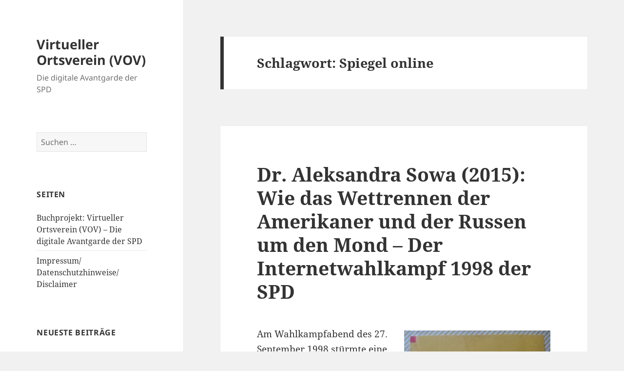

--- FILE ---
content_type: text/html; charset=UTF-8
request_url: https://virtueller-ortsverein.de/tag/spiegel-online/
body_size: 13804
content:
<!DOCTYPE html>
<html lang="de" class="no-js">
<head>
	<meta charset="UTF-8">
	<meta name="viewport" content="width=device-width">
	<link rel="profile" href="https://gmpg.org/xfn/11">
	<link rel="pingback" href="https://virtueller-ortsverein.de/xmlrpc.php">
	<script>(function(html){html.className = html.className.replace(/\bno-js\b/,'js')})(document.documentElement);</script>
<title>Spiegel online &#8211; Virtueller Ortsverein (VOV)</title>
<meta name='robots' content='max-image-preview:large' />
<link rel="alternate" type="application/rss+xml" title="Virtueller Ortsverein (VOV) &raquo; Feed" href="https://virtueller-ortsverein.de/feed/" />
<link rel="alternate" type="application/rss+xml" title="Virtueller Ortsverein (VOV) &raquo; Kommentar-Feed" href="https://virtueller-ortsverein.de/comments/feed/" />
<link rel="alternate" type="application/rss+xml" title="Virtueller Ortsverein (VOV) &raquo; Spiegel online Schlagwort-Feed" href="https://virtueller-ortsverein.de/tag/spiegel-online/feed/" />
<script>
window._wpemojiSettings = {"baseUrl":"https:\/\/s.w.org\/images\/core\/emoji\/14.0.0\/72x72\/","ext":".png","svgUrl":"https:\/\/s.w.org\/images\/core\/emoji\/14.0.0\/svg\/","svgExt":".svg","source":{"concatemoji":"https:\/\/virtueller-ortsverein.de\/wp-includes\/js\/wp-emoji-release.min.js?ver=6.4.7"}};
/*! This file is auto-generated */
!function(i,n){var o,s,e;function c(e){try{var t={supportTests:e,timestamp:(new Date).valueOf()};sessionStorage.setItem(o,JSON.stringify(t))}catch(e){}}function p(e,t,n){e.clearRect(0,0,e.canvas.width,e.canvas.height),e.fillText(t,0,0);var t=new Uint32Array(e.getImageData(0,0,e.canvas.width,e.canvas.height).data),r=(e.clearRect(0,0,e.canvas.width,e.canvas.height),e.fillText(n,0,0),new Uint32Array(e.getImageData(0,0,e.canvas.width,e.canvas.height).data));return t.every(function(e,t){return e===r[t]})}function u(e,t,n){switch(t){case"flag":return n(e,"\ud83c\udff3\ufe0f\u200d\u26a7\ufe0f","\ud83c\udff3\ufe0f\u200b\u26a7\ufe0f")?!1:!n(e,"\ud83c\uddfa\ud83c\uddf3","\ud83c\uddfa\u200b\ud83c\uddf3")&&!n(e,"\ud83c\udff4\udb40\udc67\udb40\udc62\udb40\udc65\udb40\udc6e\udb40\udc67\udb40\udc7f","\ud83c\udff4\u200b\udb40\udc67\u200b\udb40\udc62\u200b\udb40\udc65\u200b\udb40\udc6e\u200b\udb40\udc67\u200b\udb40\udc7f");case"emoji":return!n(e,"\ud83e\udef1\ud83c\udffb\u200d\ud83e\udef2\ud83c\udfff","\ud83e\udef1\ud83c\udffb\u200b\ud83e\udef2\ud83c\udfff")}return!1}function f(e,t,n){var r="undefined"!=typeof WorkerGlobalScope&&self instanceof WorkerGlobalScope?new OffscreenCanvas(300,150):i.createElement("canvas"),a=r.getContext("2d",{willReadFrequently:!0}),o=(a.textBaseline="top",a.font="600 32px Arial",{});return e.forEach(function(e){o[e]=t(a,e,n)}),o}function t(e){var t=i.createElement("script");t.src=e,t.defer=!0,i.head.appendChild(t)}"undefined"!=typeof Promise&&(o="wpEmojiSettingsSupports",s=["flag","emoji"],n.supports={everything:!0,everythingExceptFlag:!0},e=new Promise(function(e){i.addEventListener("DOMContentLoaded",e,{once:!0})}),new Promise(function(t){var n=function(){try{var e=JSON.parse(sessionStorage.getItem(o));if("object"==typeof e&&"number"==typeof e.timestamp&&(new Date).valueOf()<e.timestamp+604800&&"object"==typeof e.supportTests)return e.supportTests}catch(e){}return null}();if(!n){if("undefined"!=typeof Worker&&"undefined"!=typeof OffscreenCanvas&&"undefined"!=typeof URL&&URL.createObjectURL&&"undefined"!=typeof Blob)try{var e="postMessage("+f.toString()+"("+[JSON.stringify(s),u.toString(),p.toString()].join(",")+"));",r=new Blob([e],{type:"text/javascript"}),a=new Worker(URL.createObjectURL(r),{name:"wpTestEmojiSupports"});return void(a.onmessage=function(e){c(n=e.data),a.terminate(),t(n)})}catch(e){}c(n=f(s,u,p))}t(n)}).then(function(e){for(var t in e)n.supports[t]=e[t],n.supports.everything=n.supports.everything&&n.supports[t],"flag"!==t&&(n.supports.everythingExceptFlag=n.supports.everythingExceptFlag&&n.supports[t]);n.supports.everythingExceptFlag=n.supports.everythingExceptFlag&&!n.supports.flag,n.DOMReady=!1,n.readyCallback=function(){n.DOMReady=!0}}).then(function(){return e}).then(function(){var e;n.supports.everything||(n.readyCallback(),(e=n.source||{}).concatemoji?t(e.concatemoji):e.wpemoji&&e.twemoji&&(t(e.twemoji),t(e.wpemoji)))}))}((window,document),window._wpemojiSettings);
</script>
<style id='wp-emoji-styles-inline-css'>

	img.wp-smiley, img.emoji {
		display: inline !important;
		border: none !important;
		box-shadow: none !important;
		height: 1em !important;
		width: 1em !important;
		margin: 0 0.07em !important;
		vertical-align: -0.1em !important;
		background: none !important;
		padding: 0 !important;
	}
</style>
<link rel='stylesheet' id='wp-block-library-css' href='https://virtueller-ortsverein.de/wp-includes/css/dist/block-library/style.min.css?ver=6.4.7' media='all' />
<style id='wp-block-library-theme-inline-css'>
.wp-block-audio figcaption{color:#555;font-size:13px;text-align:center}.is-dark-theme .wp-block-audio figcaption{color:hsla(0,0%,100%,.65)}.wp-block-audio{margin:0 0 1em}.wp-block-code{border:1px solid #ccc;border-radius:4px;font-family:Menlo,Consolas,monaco,monospace;padding:.8em 1em}.wp-block-embed figcaption{color:#555;font-size:13px;text-align:center}.is-dark-theme .wp-block-embed figcaption{color:hsla(0,0%,100%,.65)}.wp-block-embed{margin:0 0 1em}.blocks-gallery-caption{color:#555;font-size:13px;text-align:center}.is-dark-theme .blocks-gallery-caption{color:hsla(0,0%,100%,.65)}.wp-block-image figcaption{color:#555;font-size:13px;text-align:center}.is-dark-theme .wp-block-image figcaption{color:hsla(0,0%,100%,.65)}.wp-block-image{margin:0 0 1em}.wp-block-pullquote{border-bottom:4px solid;border-top:4px solid;color:currentColor;margin-bottom:1.75em}.wp-block-pullquote cite,.wp-block-pullquote footer,.wp-block-pullquote__citation{color:currentColor;font-size:.8125em;font-style:normal;text-transform:uppercase}.wp-block-quote{border-left:.25em solid;margin:0 0 1.75em;padding-left:1em}.wp-block-quote cite,.wp-block-quote footer{color:currentColor;font-size:.8125em;font-style:normal;position:relative}.wp-block-quote.has-text-align-right{border-left:none;border-right:.25em solid;padding-left:0;padding-right:1em}.wp-block-quote.has-text-align-center{border:none;padding-left:0}.wp-block-quote.is-large,.wp-block-quote.is-style-large,.wp-block-quote.is-style-plain{border:none}.wp-block-search .wp-block-search__label{font-weight:700}.wp-block-search__button{border:1px solid #ccc;padding:.375em .625em}:where(.wp-block-group.has-background){padding:1.25em 2.375em}.wp-block-separator.has-css-opacity{opacity:.4}.wp-block-separator{border:none;border-bottom:2px solid;margin-left:auto;margin-right:auto}.wp-block-separator.has-alpha-channel-opacity{opacity:1}.wp-block-separator:not(.is-style-wide):not(.is-style-dots){width:100px}.wp-block-separator.has-background:not(.is-style-dots){border-bottom:none;height:1px}.wp-block-separator.has-background:not(.is-style-wide):not(.is-style-dots){height:2px}.wp-block-table{margin:0 0 1em}.wp-block-table td,.wp-block-table th{word-break:normal}.wp-block-table figcaption{color:#555;font-size:13px;text-align:center}.is-dark-theme .wp-block-table figcaption{color:hsla(0,0%,100%,.65)}.wp-block-video figcaption{color:#555;font-size:13px;text-align:center}.is-dark-theme .wp-block-video figcaption{color:hsla(0,0%,100%,.65)}.wp-block-video{margin:0 0 1em}.wp-block-template-part.has-background{margin-bottom:0;margin-top:0;padding:1.25em 2.375em}
</style>
<style id='classic-theme-styles-inline-css'>
/*! This file is auto-generated */
.wp-block-button__link{color:#fff;background-color:#32373c;border-radius:9999px;box-shadow:none;text-decoration:none;padding:calc(.667em + 2px) calc(1.333em + 2px);font-size:1.125em}.wp-block-file__button{background:#32373c;color:#fff;text-decoration:none}
</style>
<style id='global-styles-inline-css'>
body{--wp--preset--color--black: #000000;--wp--preset--color--cyan-bluish-gray: #abb8c3;--wp--preset--color--white: #fff;--wp--preset--color--pale-pink: #f78da7;--wp--preset--color--vivid-red: #cf2e2e;--wp--preset--color--luminous-vivid-orange: #ff6900;--wp--preset--color--luminous-vivid-amber: #fcb900;--wp--preset--color--light-green-cyan: #7bdcb5;--wp--preset--color--vivid-green-cyan: #00d084;--wp--preset--color--pale-cyan-blue: #8ed1fc;--wp--preset--color--vivid-cyan-blue: #0693e3;--wp--preset--color--vivid-purple: #9b51e0;--wp--preset--color--dark-gray: #111;--wp--preset--color--light-gray: #f1f1f1;--wp--preset--color--yellow: #f4ca16;--wp--preset--color--dark-brown: #352712;--wp--preset--color--medium-pink: #e53b51;--wp--preset--color--light-pink: #ffe5d1;--wp--preset--color--dark-purple: #2e2256;--wp--preset--color--purple: #674970;--wp--preset--color--blue-gray: #22313f;--wp--preset--color--bright-blue: #55c3dc;--wp--preset--color--light-blue: #e9f2f9;--wp--preset--gradient--vivid-cyan-blue-to-vivid-purple: linear-gradient(135deg,rgba(6,147,227,1) 0%,rgb(155,81,224) 100%);--wp--preset--gradient--light-green-cyan-to-vivid-green-cyan: linear-gradient(135deg,rgb(122,220,180) 0%,rgb(0,208,130) 100%);--wp--preset--gradient--luminous-vivid-amber-to-luminous-vivid-orange: linear-gradient(135deg,rgba(252,185,0,1) 0%,rgba(255,105,0,1) 100%);--wp--preset--gradient--luminous-vivid-orange-to-vivid-red: linear-gradient(135deg,rgba(255,105,0,1) 0%,rgb(207,46,46) 100%);--wp--preset--gradient--very-light-gray-to-cyan-bluish-gray: linear-gradient(135deg,rgb(238,238,238) 0%,rgb(169,184,195) 100%);--wp--preset--gradient--cool-to-warm-spectrum: linear-gradient(135deg,rgb(74,234,220) 0%,rgb(151,120,209) 20%,rgb(207,42,186) 40%,rgb(238,44,130) 60%,rgb(251,105,98) 80%,rgb(254,248,76) 100%);--wp--preset--gradient--blush-light-purple: linear-gradient(135deg,rgb(255,206,236) 0%,rgb(152,150,240) 100%);--wp--preset--gradient--blush-bordeaux: linear-gradient(135deg,rgb(254,205,165) 0%,rgb(254,45,45) 50%,rgb(107,0,62) 100%);--wp--preset--gradient--luminous-dusk: linear-gradient(135deg,rgb(255,203,112) 0%,rgb(199,81,192) 50%,rgb(65,88,208) 100%);--wp--preset--gradient--pale-ocean: linear-gradient(135deg,rgb(255,245,203) 0%,rgb(182,227,212) 50%,rgb(51,167,181) 100%);--wp--preset--gradient--electric-grass: linear-gradient(135deg,rgb(202,248,128) 0%,rgb(113,206,126) 100%);--wp--preset--gradient--midnight: linear-gradient(135deg,rgb(2,3,129) 0%,rgb(40,116,252) 100%);--wp--preset--gradient--dark-gray-gradient-gradient: linear-gradient(90deg, rgba(17,17,17,1) 0%, rgba(42,42,42,1) 100%);--wp--preset--gradient--light-gray-gradient: linear-gradient(90deg, rgba(241,241,241,1) 0%, rgba(215,215,215,1) 100%);--wp--preset--gradient--white-gradient: linear-gradient(90deg, rgba(255,255,255,1) 0%, rgba(230,230,230,1) 100%);--wp--preset--gradient--yellow-gradient: linear-gradient(90deg, rgba(244,202,22,1) 0%, rgba(205,168,10,1) 100%);--wp--preset--gradient--dark-brown-gradient: linear-gradient(90deg, rgba(53,39,18,1) 0%, rgba(91,67,31,1) 100%);--wp--preset--gradient--medium-pink-gradient: linear-gradient(90deg, rgba(229,59,81,1) 0%, rgba(209,28,51,1) 100%);--wp--preset--gradient--light-pink-gradient: linear-gradient(90deg, rgba(255,229,209,1) 0%, rgba(255,200,158,1) 100%);--wp--preset--gradient--dark-purple-gradient: linear-gradient(90deg, rgba(46,34,86,1) 0%, rgba(66,48,123,1) 100%);--wp--preset--gradient--purple-gradient: linear-gradient(90deg, rgba(103,73,112,1) 0%, rgba(131,93,143,1) 100%);--wp--preset--gradient--blue-gray-gradient: linear-gradient(90deg, rgba(34,49,63,1) 0%, rgba(52,75,96,1) 100%);--wp--preset--gradient--bright-blue-gradient: linear-gradient(90deg, rgba(85,195,220,1) 0%, rgba(43,180,211,1) 100%);--wp--preset--gradient--light-blue-gradient: linear-gradient(90deg, rgba(233,242,249,1) 0%, rgba(193,218,238,1) 100%);--wp--preset--font-size--small: 13px;--wp--preset--font-size--medium: 20px;--wp--preset--font-size--large: 36px;--wp--preset--font-size--x-large: 42px;--wp--preset--spacing--20: 0.44rem;--wp--preset--spacing--30: 0.67rem;--wp--preset--spacing--40: 1rem;--wp--preset--spacing--50: 1.5rem;--wp--preset--spacing--60: 2.25rem;--wp--preset--spacing--70: 3.38rem;--wp--preset--spacing--80: 5.06rem;--wp--preset--shadow--natural: 6px 6px 9px rgba(0, 0, 0, 0.2);--wp--preset--shadow--deep: 12px 12px 50px rgba(0, 0, 0, 0.4);--wp--preset--shadow--sharp: 6px 6px 0px rgba(0, 0, 0, 0.2);--wp--preset--shadow--outlined: 6px 6px 0px -3px rgba(255, 255, 255, 1), 6px 6px rgba(0, 0, 0, 1);--wp--preset--shadow--crisp: 6px 6px 0px rgba(0, 0, 0, 1);}:where(.is-layout-flex){gap: 0.5em;}:where(.is-layout-grid){gap: 0.5em;}body .is-layout-flow > .alignleft{float: left;margin-inline-start: 0;margin-inline-end: 2em;}body .is-layout-flow > .alignright{float: right;margin-inline-start: 2em;margin-inline-end: 0;}body .is-layout-flow > .aligncenter{margin-left: auto !important;margin-right: auto !important;}body .is-layout-constrained > .alignleft{float: left;margin-inline-start: 0;margin-inline-end: 2em;}body .is-layout-constrained > .alignright{float: right;margin-inline-start: 2em;margin-inline-end: 0;}body .is-layout-constrained > .aligncenter{margin-left: auto !important;margin-right: auto !important;}body .is-layout-constrained > :where(:not(.alignleft):not(.alignright):not(.alignfull)){max-width: var(--wp--style--global--content-size);margin-left: auto !important;margin-right: auto !important;}body .is-layout-constrained > .alignwide{max-width: var(--wp--style--global--wide-size);}body .is-layout-flex{display: flex;}body .is-layout-flex{flex-wrap: wrap;align-items: center;}body .is-layout-flex > *{margin: 0;}body .is-layout-grid{display: grid;}body .is-layout-grid > *{margin: 0;}:where(.wp-block-columns.is-layout-flex){gap: 2em;}:where(.wp-block-columns.is-layout-grid){gap: 2em;}:where(.wp-block-post-template.is-layout-flex){gap: 1.25em;}:where(.wp-block-post-template.is-layout-grid){gap: 1.25em;}.has-black-color{color: var(--wp--preset--color--black) !important;}.has-cyan-bluish-gray-color{color: var(--wp--preset--color--cyan-bluish-gray) !important;}.has-white-color{color: var(--wp--preset--color--white) !important;}.has-pale-pink-color{color: var(--wp--preset--color--pale-pink) !important;}.has-vivid-red-color{color: var(--wp--preset--color--vivid-red) !important;}.has-luminous-vivid-orange-color{color: var(--wp--preset--color--luminous-vivid-orange) !important;}.has-luminous-vivid-amber-color{color: var(--wp--preset--color--luminous-vivid-amber) !important;}.has-light-green-cyan-color{color: var(--wp--preset--color--light-green-cyan) !important;}.has-vivid-green-cyan-color{color: var(--wp--preset--color--vivid-green-cyan) !important;}.has-pale-cyan-blue-color{color: var(--wp--preset--color--pale-cyan-blue) !important;}.has-vivid-cyan-blue-color{color: var(--wp--preset--color--vivid-cyan-blue) !important;}.has-vivid-purple-color{color: var(--wp--preset--color--vivid-purple) !important;}.has-black-background-color{background-color: var(--wp--preset--color--black) !important;}.has-cyan-bluish-gray-background-color{background-color: var(--wp--preset--color--cyan-bluish-gray) !important;}.has-white-background-color{background-color: var(--wp--preset--color--white) !important;}.has-pale-pink-background-color{background-color: var(--wp--preset--color--pale-pink) !important;}.has-vivid-red-background-color{background-color: var(--wp--preset--color--vivid-red) !important;}.has-luminous-vivid-orange-background-color{background-color: var(--wp--preset--color--luminous-vivid-orange) !important;}.has-luminous-vivid-amber-background-color{background-color: var(--wp--preset--color--luminous-vivid-amber) !important;}.has-light-green-cyan-background-color{background-color: var(--wp--preset--color--light-green-cyan) !important;}.has-vivid-green-cyan-background-color{background-color: var(--wp--preset--color--vivid-green-cyan) !important;}.has-pale-cyan-blue-background-color{background-color: var(--wp--preset--color--pale-cyan-blue) !important;}.has-vivid-cyan-blue-background-color{background-color: var(--wp--preset--color--vivid-cyan-blue) !important;}.has-vivid-purple-background-color{background-color: var(--wp--preset--color--vivid-purple) !important;}.has-black-border-color{border-color: var(--wp--preset--color--black) !important;}.has-cyan-bluish-gray-border-color{border-color: var(--wp--preset--color--cyan-bluish-gray) !important;}.has-white-border-color{border-color: var(--wp--preset--color--white) !important;}.has-pale-pink-border-color{border-color: var(--wp--preset--color--pale-pink) !important;}.has-vivid-red-border-color{border-color: var(--wp--preset--color--vivid-red) !important;}.has-luminous-vivid-orange-border-color{border-color: var(--wp--preset--color--luminous-vivid-orange) !important;}.has-luminous-vivid-amber-border-color{border-color: var(--wp--preset--color--luminous-vivid-amber) !important;}.has-light-green-cyan-border-color{border-color: var(--wp--preset--color--light-green-cyan) !important;}.has-vivid-green-cyan-border-color{border-color: var(--wp--preset--color--vivid-green-cyan) !important;}.has-pale-cyan-blue-border-color{border-color: var(--wp--preset--color--pale-cyan-blue) !important;}.has-vivid-cyan-blue-border-color{border-color: var(--wp--preset--color--vivid-cyan-blue) !important;}.has-vivid-purple-border-color{border-color: var(--wp--preset--color--vivid-purple) !important;}.has-vivid-cyan-blue-to-vivid-purple-gradient-background{background: var(--wp--preset--gradient--vivid-cyan-blue-to-vivid-purple) !important;}.has-light-green-cyan-to-vivid-green-cyan-gradient-background{background: var(--wp--preset--gradient--light-green-cyan-to-vivid-green-cyan) !important;}.has-luminous-vivid-amber-to-luminous-vivid-orange-gradient-background{background: var(--wp--preset--gradient--luminous-vivid-amber-to-luminous-vivid-orange) !important;}.has-luminous-vivid-orange-to-vivid-red-gradient-background{background: var(--wp--preset--gradient--luminous-vivid-orange-to-vivid-red) !important;}.has-very-light-gray-to-cyan-bluish-gray-gradient-background{background: var(--wp--preset--gradient--very-light-gray-to-cyan-bluish-gray) !important;}.has-cool-to-warm-spectrum-gradient-background{background: var(--wp--preset--gradient--cool-to-warm-spectrum) !important;}.has-blush-light-purple-gradient-background{background: var(--wp--preset--gradient--blush-light-purple) !important;}.has-blush-bordeaux-gradient-background{background: var(--wp--preset--gradient--blush-bordeaux) !important;}.has-luminous-dusk-gradient-background{background: var(--wp--preset--gradient--luminous-dusk) !important;}.has-pale-ocean-gradient-background{background: var(--wp--preset--gradient--pale-ocean) !important;}.has-electric-grass-gradient-background{background: var(--wp--preset--gradient--electric-grass) !important;}.has-midnight-gradient-background{background: var(--wp--preset--gradient--midnight) !important;}.has-small-font-size{font-size: var(--wp--preset--font-size--small) !important;}.has-medium-font-size{font-size: var(--wp--preset--font-size--medium) !important;}.has-large-font-size{font-size: var(--wp--preset--font-size--large) !important;}.has-x-large-font-size{font-size: var(--wp--preset--font-size--x-large) !important;}
.wp-block-navigation a:where(:not(.wp-element-button)){color: inherit;}
:where(.wp-block-post-template.is-layout-flex){gap: 1.25em;}:where(.wp-block-post-template.is-layout-grid){gap: 1.25em;}
:where(.wp-block-columns.is-layout-flex){gap: 2em;}:where(.wp-block-columns.is-layout-grid){gap: 2em;}
.wp-block-pullquote{font-size: 1.5em;line-height: 1.6;}
</style>
<link rel='stylesheet' id='twentyfifteen-fonts-css' href='https://virtueller-ortsverein.de/wp-content/themes/twentyfifteen/assets/fonts/noto-sans-plus-noto-serif-plus-inconsolata.css?ver=20230328' media='all' />
<link rel='stylesheet' id='genericons-css' href='https://virtueller-ortsverein.de/wp-content/themes/twentyfifteen/genericons/genericons.css?ver=20201026' media='all' />
<link rel='stylesheet' id='twentyfifteen-style-css' href='https://virtueller-ortsverein.de/wp-content/themes/twentyfifteen/style.css?ver=20231107' media='all' />
<link rel='stylesheet' id='twentyfifteen-block-style-css' href='https://virtueller-ortsverein.de/wp-content/themes/twentyfifteen/css/blocks.css?ver=20230623' media='all' />
<script src="https://virtueller-ortsverein.de/wp-includes/js/jquery/jquery.min.js?ver=3.7.1" id="jquery-core-js"></script>
<script src="https://virtueller-ortsverein.de/wp-includes/js/jquery/jquery-migrate.min.js?ver=3.4.1" id="jquery-migrate-js"></script>
<script id="twentyfifteen-script-js-extra">
var screenReaderText = {"expand":"<span class=\"screen-reader-text\">Untermen\u00fc anzeigen<\/span>","collapse":"<span class=\"screen-reader-text\">Untermen\u00fc verbergen<\/span>"};
</script>
<script src="https://virtueller-ortsverein.de/wp-content/themes/twentyfifteen/js/functions.js?ver=20221101" id="twentyfifteen-script-js" defer data-wp-strategy="defer"></script>
<link rel="https://api.w.org/" href="https://virtueller-ortsverein.de/wp-json/" /><link rel="alternate" type="application/json" href="https://virtueller-ortsverein.de/wp-json/wp/v2/tags/112" /><link rel="EditURI" type="application/rsd+xml" title="RSD" href="https://virtueller-ortsverein.de/xmlrpc.php?rsd" />
<meta name="generator" content="WordPress 6.4.7" />
<style>.recentcomments a{display:inline !important;padding:0 !important;margin:0 !important;}</style></head>

<body class="archive tag tag-spiegel-online tag-112 wp-embed-responsive">
<div id="page" class="hfeed site">
	<a class="skip-link screen-reader-text" href="#content">
		Zum Inhalt springen	</a>

	<div id="sidebar" class="sidebar">
		<header id="masthead" class="site-header">
			<div class="site-branding">
										<p class="site-title"><a href="https://virtueller-ortsverein.de/" rel="home">Virtueller Ortsverein (VOV)</a></p>
												<p class="site-description">Die digitale Avantgarde der SPD</p>
										<button class="secondary-toggle">Menü und Widgets</button>
			</div><!-- .site-branding -->
		</header><!-- .site-header -->

			<div id="secondary" class="secondary">

		
		
					<div id="widget-area" class="widget-area" role="complementary">
				<aside id="search-2" class="widget widget_search"><form role="search" method="get" class="search-form" action="https://virtueller-ortsverein.de/">
				<label>
					<span class="screen-reader-text">Suche nach:</span>
					<input type="search" class="search-field" placeholder="Suchen …" value="" name="s" />
				</label>
				<input type="submit" class="search-submit screen-reader-text" value="Suchen" />
			</form></aside><aside id="pages-2" class="widget widget_pages"><h2 class="widget-title">Seiten</h2><nav aria-label="Seiten">
			<ul>
				<li class="page_item page-item-183"><a href="https://virtueller-ortsverein.de/netzpolitik-wir-waren-die-ersten-der-virtuelle-ortsverein-der-spd-vov/">Buchprojekt: Virtueller Ortsverein (VOV) &#8211; Die digitale Avantgarde der SPD</a></li>
<li class="page_item page-item-211"><a href="https://virtueller-ortsverein.de/impressum/">Impressum/ Datenschutzhinweise/ Disclaimer</a></li>
			</ul>

			</nav></aside>
		<aside id="recent-posts-2" class="widget widget_recent_entries">
		<h2 class="widget-title">Neueste Beiträge</h2><nav aria-label="Neueste Beiträge">
		<ul>
											<li>
					<a href="https://virtueller-ortsverein.de/wahlmaschine-des-virtuellen-ortsvereins/">Dr. Aleksandra Sowa (2015): „Wahlmaschine“ des Virtuellen Ortsvereins</a>
											<span class="post-date">3. August 2015</span>
									</li>
											<li>
					<a href="https://virtueller-ortsverein.de/dr-aleksandra-sowa-2015-der-erste-echte-netzerklaerer-der-nation/">Dr. Aleksandra Sowa (2015): Der erste (echte) Netzerklärer der Nation (oder wenigstens der SPD)</a>
											<span class="post-date">27. Juli 2015</span>
									</li>
											<li>
					<a href="https://virtueller-ortsverein.de/hartmut-hambach-2015-anekdoten-aus-dem-vov/">Hartmut Hambach (2015): Anekdoten aus dem VOV</a>
											<span class="post-date">25. Juli 2015</span>
									</li>
											<li>
					<a href="https://virtueller-ortsverein.de/gerda-petrich-mein-vov/">Gerda Petrich (2015): „Mein“ VOV</a>
											<span class="post-date">19. Juli 2015</span>
									</li>
											<li>
					<a href="https://virtueller-ortsverein.de/vom-vov-ueber-spd-net-sh-zu-den-websozis-unterschiede-und-gemeinsamkeiten/">Markus Hagge: Vom VOV über SPD-NET-SH zu den WebSozis &#8211; Unterschiede und Gemeinsamkeiten</a>
											<span class="post-date">15. Juni 2015</span>
									</li>
											<li>
					<a href="https://virtueller-ortsverein.de/dr-aleksandra-sowa-2015-wie-das-wettrennen-der-amerikaner-und-der-russen-um-den-mond-der-internetwahlkampf-1998-der-spd/">Dr. Aleksandra Sowa (2015): Wie das Wettrennen der Amerikaner und der Russen um den Mond &#8211; Der Internetwahlkampf 1998 der SPD</a>
											<span class="post-date">31. Mai 2015</span>
									</li>
											<li>
					<a href="https://virtueller-ortsverein.de/joerg-tauss-2015-ihr-werdet-nie-virtuell-plakate-kleben-koennen-die-geschichte-des-vov-und-der-netzpolitik/">Jörg Tauss (2015): &#8222;Ihr werdet nie virtuell Plakate kleben können!&#8220;  &#8211; Die Geschichte des VOV und der Netzpolitik</a>
											<span class="post-date">31. Mai 2015</span>
									</li>
											<li>
					<a href="https://virtueller-ortsverein.de/das-internet-fuer-die-politische-arbeit-der-spd-erforschen/">Petra Tursky-Hartmann (2015): „… das Internet für die politische Arbeit der SPD erforschen“</a>
											<span class="post-date">27. April 2015</span>
									</li>
											<li>
					<a href="https://virtueller-ortsverein.de/jan-moenikes-2015-ueberblick-ueber-die-netzpolitik-der-spd-in-den-jahren-1995-bis-2010/">Jan Mönikes (2015): Überblick über die Netzpolitik der SPD in den Jahren 1995 bis 2010</a>
											<span class="post-date">27. April 2015</span>
									</li>
											<li>
					<a href="https://virtueller-ortsverein.de/dr-aleksandra-sowa-2015-auch-frueher-gab-es-schon-digitales-leben-impressionen-vom-barcamp-digitalleben-in-berlin/">Dr. Aleksandra Sowa (2015):  „Auch früher gab es schon digitales Leben!“ – Impressionen vom Barcamp #DigitalLeben in Berlin</a>
											<span class="post-date">26. April 2015</span>
									</li>
											<li>
					<a href="https://virtueller-ortsverein.de/arne-brand-2015-das-virtuelle-sichtbar-machen-oeffentlichkeitsarbeit-des-virtuellen-ortsvereins-der-spd-vov/">Arne Brand (2015): Das Virtuelle sichtbar machen &#8211; Öffentlichkeitsarbeit des Virtuellen Ortsvereins der SPD (VOV)</a>
											<span class="post-date">23. April 2015</span>
									</li>
											<li>
					<a href="https://virtueller-ortsverein.de/boris-pi-piwinger-2015-de-org-politik-spd-politik-im-usenet-und-die-realpolitik/">Dr. Boris `pi´Piwinger (2015): &#8222;de.org.politik.spd&#8220; &#8211; Politik im Usenet und die Realpolitik</a>
											<span class="post-date">21. April 2015</span>
									</li>
											<li>
					<a href="https://virtueller-ortsverein.de/joerg-tauss-1995-gruendungsaufruf-zum-1-virtuellen-ortsverein/">Jörg Tauss (1995): Gründungsaufruf zum 1. virtuellen Ortsverein</a>
											<span class="post-date">20. April 2015</span>
									</li>
											<li>
					<a href="https://virtueller-ortsverein.de/joerg-tauss-2015-von-internet-und-dackeln/">Jörg Tauss (2015): Von Internet und Dackeln</a>
											<span class="post-date">5. April 2015</span>
									</li>
											<li>
					<a href="https://virtueller-ortsverein.de/faq-frequently-asked-questions-zum-virtuellen-ortsverein-der-spd-vov/">Dr. Boris `pi´Piwinger (1997): Frequently Asked Questions zum Virtuellen Ortsverein der SPD (VOV)</a>
											<span class="post-date">4. April 2015</span>
									</li>
											<li>
					<a href="https://virtueller-ortsverein.de/axel-schudak-2015-zwei-anekdoten-aus-der-aktiven-arbeit-im-vov/">Axel Schudak (2015): Zwei Anekdoten aus der aktiven Arbeit im VOV</a>
											<span class="post-date">31. März 2015</span>
									</li>
											<li>
					<a href="https://virtueller-ortsverein.de/axel-schudak-2015-online-wahlen-im-vov/">Axel Schudak (2015): Online-Wahlen im VOV</a>
											<span class="post-date">31. März 2015</span>
									</li>
											<li>
					<a href="https://virtueller-ortsverein.de/maritta-strasser-2012-frisch-gewagt-ist-fast-gewonnen-abenteuer-virtueller-ortsverein-2/">Maritta Strasser (2012): Frisch gewagt ist fast gewonnen: Abenteuer virtueller Ortsverein</a>
											<span class="post-date">29. März 2015</span>
									</li>
											<li>
					<a href="https://virtueller-ortsverein.de/linkliste-virtueller-ortsverein/">Links: Virtueller Ortsverein (VOV)</a>
											<span class="post-date">29. März 2015</span>
									</li>
											<li>
					<a href="https://virtueller-ortsverein.de/vorwaerts-interview-2011-ausgebremst-der-virtuelle-ortsverein-der-spd-vov/">vorwärts Interview (2011): Ausgebremst: Der „Virtuelle Ortsverein der SPD – VOV“</a>
											<span class="post-date">29. März 2015</span>
									</li>
					</ul>

		</nav></aside><aside id="recent-comments-2" class="widget widget_recent_comments"><h2 class="widget-title">Neueste Kommentare</h2><nav aria-label="Neueste Kommentare"><ul id="recentcomments"><li class="recentcomments"><span class="comment-author-link"><a href="http://virtueller-ortsverein.de/wahlmaschine-des-virtuellen-ortsvereins/" class="url" rel="ugc">Dr. Aleksandra Sowa (2015): „Wahlmaschine“ des Virtuellen Ortsvereins | Virtueller Ortsverein (VOV)</a></span> bei <a href="https://virtueller-ortsverein.de/axel-schudak-2015-online-wahlen-im-vov/#comment-28">Axel Schudak (2015): Online-Wahlen im VOV</a></li><li class="recentcomments"><span class="comment-author-link"><a href="http://virtueller-ortsverein.de/wahlmaschine-des-virtuellen-ortsvereins/" class="url" rel="ugc">Dr. Aleksandra Sowa (2015): „Wahlmaschine“ des Virtuellen Ortsvereins | Virtueller Ortsverein (VOV)</a></span> bei <a href="https://virtueller-ortsverein.de/das-internet-fuer-die-politische-arbeit-der-spd-erforschen/#comment-27">Petra Tursky-Hartmann (2015): „… das Internet für die politische Arbeit der SPD erforschen“</a></li><li class="recentcomments"><span class="comment-author-link"><a href="http://virtueller-ortsverein.de/dr-aleksandra-sowa-2015-wahlmaschine-des-virtuellen-ortsvereins/" class="url" rel="ugc">Dr. Aleksandra Sowa (2015): „Wahlmaschine“ des Virtuellen Ortsvereins | Virtueller Ortsverein (VOV)</a></span> bei <a href="https://virtueller-ortsverein.de/joerg-tauss-2015-ihr-werdet-nie-virtuell-plakate-kleben-koennen-die-geschichte-des-vov-und-der-netzpolitik/#comment-26">Jörg Tauss (2015): &#8222;Ihr werdet nie virtuell Plakate kleben können!&#8220;  &#8211; Die Geschichte des VOV und der Netzpolitik</a></li><li class="recentcomments"><span class="comment-author-link"><a href="http://www.facebook.com/profile.php?id=100003469729696" class="url" rel="ugc external nofollow">Hamzza</a></span> bei <a href="https://virtueller-ortsverein.de/maritta-strasser-2012-frisch-gewagt-ist-fast-gewonnen-abenteuer-virtueller-ortsverein-2/#comment-14">Maritta Strasser (2012): Frisch gewagt ist fast gewonnen: Abenteuer virtueller Ortsverein</a></li><li class="recentcomments"><span class="comment-author-link">Jens Hoffmann</span> bei <a href="https://virtueller-ortsverein.de/axel-schudak-2015-zwei-anekdoten-aus-der-aktiven-arbeit-im-vov/#comment-2">Axel Schudak (2015): Zwei Anekdoten aus der aktiven Arbeit im VOV</a></li></ul></nav></aside><aside id="archives-2" class="widget widget_archive"><h2 class="widget-title">Archiv</h2><nav aria-label="Archiv">
			<ul>
					<li><a href='https://virtueller-ortsverein.de/2025/09/'>September 2025</a></li>
	<li><a href='https://virtueller-ortsverein.de/2025/08/'>August 2025</a></li>
	<li><a href='https://virtueller-ortsverein.de/2024/07/'>Juli 2024</a></li>
	<li><a href='https://virtueller-ortsverein.de/2024/03/'>März 2024</a></li>
	<li><a href='https://virtueller-ortsverein.de/2015/08/'>August 2015</a></li>
	<li><a href='https://virtueller-ortsverein.de/2015/07/'>Juli 2015</a></li>
	<li><a href='https://virtueller-ortsverein.de/2015/06/'>Juni 2015</a></li>
	<li><a href='https://virtueller-ortsverein.de/2015/05/'>Mai 2015</a></li>
	<li><a href='https://virtueller-ortsverein.de/2015/04/'>April 2015</a></li>
	<li><a href='https://virtueller-ortsverein.de/2015/03/'>März 2015</a></li>
			</ul>

			</nav></aside><aside id="meta-2" class="widget widget_meta"><h2 class="widget-title">Impressum</h2><nav aria-label="Impressum">
		<ul>
						<li><a href="https://virtueller-ortsverein.de/wp-login.php">Anmelden</a></li>
			<li><a href="https://virtueller-ortsverein.de/feed/">Feed der Einträge</a></li>
			<li><a href="https://virtueller-ortsverein.de/comments/feed/">Kommentar-Feed</a></li>

			<li><a href="https://de.wordpress.org/">WordPress.org</a></li>
		</ul>

		</nav></aside>			</div><!-- .widget-area -->
		
	</div><!-- .secondary -->

	</div><!-- .sidebar -->

	<div id="content" class="site-content">

	<section id="primary" class="content-area">
		<main id="main" class="site-main">

		
			<header class="page-header">
				<h1 class="page-title">Schlagwort: <span>Spiegel online</span></h1>			</header><!-- .page-header -->

			
<article id="post-339" class="post-339 post type-post status-publish format-standard hentry category-allgemein tag-aleksandra-sowa tag-bonn tag-gerhard-schroeder tag-helmut-kohl tag-internet tag-internetredaktion tag-kampa tag-spiegel-online tag-virtueller-ortsverein tag-wahlkampf">
	
	<header class="entry-header">
		<h2 class="entry-title"><a href="https://virtueller-ortsverein.de/dr-aleksandra-sowa-2015-wie-das-wettrennen-der-amerikaner-und-der-russen-um-den-mond-der-internetwahlkampf-1998-der-spd/" rel="bookmark">Dr. Aleksandra Sowa (2015): Wie das Wettrennen der Amerikaner und der Russen um den Mond &#8211; Der Internetwahlkampf 1998 der SPD</a></h2>	</header><!-- .entry-header -->

	<div class="entry-content">
		<figure id="attachment_346" aria-describedby="caption-attachment-346" style="width: 300px" class="wp-caption alignright"><a href="http://virtueller-ortsverein.de/wp-content/uploads/2015/05/DSC_0609.jpg"><img fetchpriority="high" decoding="async" class="wp-image-346 size-medium" src="http://virtueller-ortsverein.de/wp-content/uploads/2015/05/DSC_0609-300x188.jpg" alt="DSC_0609" width="300" height="188" srcset="https://virtueller-ortsverein.de/wp-content/uploads/2015/05/DSC_0609-300x188.jpg 300w, https://virtueller-ortsverein.de/wp-content/uploads/2015/05/DSC_0609.jpg 480w" sizes="(max-width: 300px) 100vw, 300px" /></a><figcaption id="caption-attachment-346" class="wp-caption-text">Zugangsberechtigung Internet-Redaktion SPD-Parteivorstand @ Aleksandra Sowa</figcaption></figure>
<p>Am Wahlkampfabend des 27. September 1998 stürmte eine junge Journalistin von <em>Spiegel Online</em> die Internetredaktion der Kampa in Bonn. Das Netz sei zusammengebrochen, sie bekäme keine Verbindung zum Redaktionsserver und könne ihre Liveberichte nicht abliefern. Zusagen, bei dem Wahlkampfabend dabei zu sein, bekäme sie nur von FDP und SPD. Doch die Internetredaktion in der Kampa sei die einzige, wo noch was läuft, hätte sie gehört.</p>
<p>Sie hatte recht. Die Chefin der Internetredaktion der SPD wies der Journalistin einen freien Platz zu, wo sie ihre Berichte aus dieser Nacht tippen konnte.</p>
<figure id="attachment_358" aria-describedby="caption-attachment-358" style="width: 300px" class="wp-caption alignleft"><a href="http://virtueller-ortsverein.de/wp-content/uploads/2015/05/VOV_Aleksandra_Sowa_001.jpg"><img decoding="async" class="wp-image-358 size-medium" src="http://virtueller-ortsverein.de/wp-content/uploads/2015/05/VOV_Aleksandra_Sowa_001-300x197.jpg" alt="" width="300" height="197" srcset="https://virtueller-ortsverein.de/wp-content/uploads/2015/05/VOV_Aleksandra_Sowa_001-300x197.jpg 300w, https://virtueller-ortsverein.de/wp-content/uploads/2015/05/VOV_Aleksandra_Sowa_001-1024x671.jpg 1024w, https://virtueller-ortsverein.de/wp-content/uploads/2015/05/VOV_Aleksandra_Sowa_001.jpg 1025w" sizes="(max-width: 300px) 100vw, 300px" /></a><figcaption id="caption-attachment-358" class="wp-caption-text">Gerhard Schröder &#8211; Bundestagswahlkampf 1998 © Petra Tursky-Hartmann</figcaption></figure>
<p>Die Wahlkampfnacht 1998 war nicht nur die Siegesnacht von Gerhard Schröder. Dies war ebenfalls die Siegesnacht des SPD-Webservers über die IT anderer Bundestagswahlparteien. Die Sozialdemokraten waren die einzige Partei, deren Internetpräsenz an diesem Abend und in dieser Nacht ununterbrochen abrufbar war und nicht den – vermutlich weder beabsichtigten noch bösartigen – Denial-of-Service-Attacken der vom Wahlergebnis der Sozialdemokraten begeisterten Internetnutzer erlag.</p>
<p>„Der Wahlsieg ist ja schon toll“, schrieb ein begeisterter User in einer E-Mail noch am Wahlabend. „Dass Ihr das aber hinbekommen habt, als einzige im Lande einen funktionierenden Internet-Server (in Echtzeit) am Laufen zu halten, ist die totale Wuchtbrumme. Glückwunsch. Doppelt an diesem historischen Wahlabend.“<a href="#_ftn1" name="_ftnref1">[1]</a></p>
<figure id="attachment_365" aria-describedby="caption-attachment-365" style="width: 300px" class="wp-caption alignright"><a href="http://virtueller-ortsverein.de/wp-content/uploads/2015/05/Screenshot-www.spd_.de-1998-Bundestagswahlkampf.jpg"><img decoding="async" class="wp-image-365 size-medium" src="http://virtueller-ortsverein.de/wp-content/uploads/2015/05/Screenshot-www.spd_.de-1998-Bundestagswahlkampf-300x219.jpg" alt="" width="300" height="219" srcset="https://virtueller-ortsverein.de/wp-content/uploads/2015/05/Screenshot-www.spd_.de-1998-Bundestagswahlkampf-300x219.jpg 300w, https://virtueller-ortsverein.de/wp-content/uploads/2015/05/Screenshot-www.spd_.de-1998-Bundestagswahlkampf.jpg 600w" sizes="(max-width: 300px) 100vw, 300px" /></a><figcaption id="caption-attachment-365" class="wp-caption-text">Screenshot www.spd.de 1998 Bundestagswahlkampf</figcaption></figure>
<p>Die Internetredaktion der SPD überließ in dieser Nacht nichts dem Zufall. Auch nicht, dass sie als einzige Partei online geblieben ist. Sie hat sich auf diesen Fall vorbereitet und aus den Wahlkampferfahrungen anderer Länder, die das Internet erstmalig intensiv im Wahlkampf eingesetzt hatten, gelernt. Die SPD schickte Beobachter in die USA, um in der Bill-Clinton-Wahlkampagne Erfahrungen zu sammeln. Doch die Pannen der nichtverfügbaren Server ereigneten sich zuerst in einer sehr nahen Nachbarschaft – während der Wahlen im Jahr 1997 in Polen. Sowohl die Abfrage der Wahlprognosen vor als auch der Wahlergebnisse nach den Wahlen brachte die Server von „Rzeczpospolita“ beinahe zum Absturz. Ich verfasste damals einen <a href="http://www.fes.de/election/wybory_97.html">kurzen Bericht</a> darüber für die Friedrich-Ebert-Stiftung und stellte ihn ins Netz<a href="#_ftn2" name="_ftnref2">[2]</a>. Als die Siegesnacht kam, war die SPD – nicht nur technisch gesehen – auf den „worst case“ vorbereitet.</p>
<figure id="attachment_44" aria-describedby="caption-attachment-44" style="width: 300px" class="wp-caption alignleft"><a href="http://virtueller-ortsverein.de/wp-content/uploads/2015/03/48_2001_03_07_Baracke_Wuerfel_Bonn-©-Petra-Tursky-Hartmann.jpg"><img loading="lazy" decoding="async" class="wp-image-44 size-medium" src="http://virtueller-ortsverein.de/wp-content/uploads/2015/03/48_2001_03_07_Baracke_Wuerfel_Bonn-©-Petra-Tursky-Hartmann-300x190.jpg" alt="" width="300" height="190" srcset="https://virtueller-ortsverein.de/wp-content/uploads/2015/03/48_2001_03_07_Baracke_Wuerfel_Bonn-©-Petra-Tursky-Hartmann-300x190.jpg 300w, https://virtueller-ortsverein.de/wp-content/uploads/2015/03/48_2001_03_07_Baracke_Wuerfel_Bonn-©-Petra-Tursky-Hartmann.jpg 633w" sizes="(max-width: 300px) 100vw, 300px" /></a><figcaption id="caption-attachment-44" class="wp-caption-text">Der Würfel auf dem Erich-Ollenhauer-Haus in Bonn ©-Petra-Tursky-Hartmann</figcaption></figure>
<p>Bis spät in die Nacht berichtete die Internetredaktion live aus der Wahlkampfzentrale und dem Erich-Ollenhauer-Haus in Bonn im Intranet und stellte Fotos, Reden und Kurzberichte auf die Internetseite der SPD.</p>
<p>„Wir wollten schneller sein als die CDU“, sagte Anna Siebenborn der <em>Spiegel</em>-Journalistin an diesem Wahlabend. „Das war wie der Kampf der Amerikaner und der Russen um den Mond.“ („Kohl ist weg!“, Nataly Bleuel, 28.09.98; <em>Spiegel</em> <em>Online</em>)<a href="#_ftn3" name="_ftnref3">[3]</a></p>
<figure id="attachment_364" aria-describedby="caption-attachment-364" style="width: 300px" class="wp-caption alignright"><a href="http://virtueller-ortsverein.de/wp-content/uploads/2015/05/VOV_logo-1998.jpg"><img loading="lazy" decoding="async" class="wp-image-364 size-medium" src="http://virtueller-ortsverein.de/wp-content/uploads/2015/05/VOV_logo-1998-300x199.jpg" alt="" width="300" height="199" srcset="https://virtueller-ortsverein.de/wp-content/uploads/2015/05/VOV_logo-1998-300x199.jpg 300w, https://virtueller-ortsverein.de/wp-content/uploads/2015/05/VOV_logo-1998.jpg 604w" sizes="(max-width: 300px) 100vw, 300px" /></a><figcaption id="caption-attachment-364" class="wp-caption-text">VOV Logo 1998</figcaption></figure>
<p>Es war ein lang ersehnter Sieg für die Technik-Freaks und ungefährlichen Spinner, die damals noch von der Hand jede Webseite kodierten – den Virtuellen Ortsverein der SPD (VOV). Redaktionstools waren kaum für den professionellen Einsatz geeignet, man musste HTML, PHP, am besten auch CGI und Pearl „sprechen“, die Bildbearbeitung beherrschen, von Linux etwas verstehen und ein Netzwerk konfigurieren können (1992 erschien mit Windows für Workgroups die erste netzwerkfähige Version von Windows; erst mit Windows 95 trat Microsoft ins Webzeitalter ein<a href="#_ftn4" name="_ftnref4">[4]</a>). Auf den Parteitagen, Messen und bei der Wahlkampftour bewiesen die VOVler ihr Können. Was dem Internet-Team meistens zur Verfügung gestellt wurde, war eine Stromdose und manchmal ein ISDN-Anschluss. Der Aufbau der Technik, die Konfiguration des Netzwerks und der Arbeitsumgebung, gar die Konfiguration der Router (danke, Jens Hoffmann, Elmar K. Bins und Wolfgang Küter!) waren schon die Aufgabe des VOV.</p>
<figure id="attachment_454" aria-describedby="caption-attachment-454" style="width: 300px" class="wp-caption alignnone"><a href="http://virtueller-ortsverein.de/wp-content/uploads/2015/05/PTDC0003.jpg"><img loading="lazy" decoding="async" class="  wp-image-454 size-medium" src="http://virtueller-ortsverein.de/wp-content/uploads/2015/05/PTDC0003-300x208.jpg" alt="" width="300" height="208" srcset="https://virtueller-ortsverein.de/wp-content/uploads/2015/05/PTDC0003-300x208.jpg 300w, https://virtueller-ortsverein.de/wp-content/uploads/2015/05/PTDC0003-1024x712.jpg 1024w" sizes="(max-width: 300px) 100vw, 300px" /></a><figcaption id="caption-attachment-454" class="wp-caption-text">JUSY Festival © Aleksandra Sowa</figcaption></figure>
<p>Gewiss haben sich die Mitglieder der „Internetredaktion“ nicht nur durch ihr technisches Können vom Rest der Parteizentrale unterschieden. Auch durch die Kleidung – und auch durch ihre verhaltene Kommunikationsneigung. Das lag allerdings daran, dass wir unglaublich viel zu tun hatten. Auf den Parteitagen und Messen arbeiteten wir meistens in Schichten, um die Liveberichterstattung zu bewältigen und schneller als die Presse News zu publizieren. Während ein Teil der Redaktion die journalistischen Aufgaben übernahm und Fotos schoss, waren die anderen im Back-Office damit befasst, die Seiten zu kodieren. Die Chefin der Internetredaktion textete und kommentierte das Geschehene und kümmerte sich um die Freigaben, bevor das Material ins Netz ging. Nicht zu vergessen die Truppe, welche die offiziellen Dokumente – gut, wenn sie schon digitalisiert waren – im Schreibbüro besorgte, übertrug und gegebenenfalls digitalisierte (der Memory Stick war damals noch nicht erfunden). Im Front-Office wurden die Ergebnisse direkt aus dem Internet und Intranet präsentiert, Besuche von Prominenten empfangen, das Internet erklärt und Führungen und Pressetermine für die Parteivorstände erledigt. Und das alles unter Guerilla-Bedingungen.</p>
<figure id="attachment_343" aria-describedby="caption-attachment-343" style="width: 214px" class="wp-caption alignleft"><a href="http://virtueller-ortsverein.de/wp-content/uploads/2015/05/DSC_0602.jpg"><img loading="lazy" decoding="async" class="wp-image-343 size-medium" src="http://virtueller-ortsverein.de/wp-content/uploads/2015/05/DSC_0602-214x300.jpg" alt="" width="214" height="300" srcset="https://virtueller-ortsverein.de/wp-content/uploads/2015/05/DSC_0602-214x300.jpg 214w, https://virtueller-ortsverein.de/wp-content/uploads/2015/05/DSC_0602.jpg 343w" sizes="(max-width: 214px) 100vw, 214px" /></a><figcaption id="caption-attachment-343" class="wp-caption-text">Tour Team 1998 @ Aleksandra Sowa</figcaption></figure>
<p>Auf der Wahlkampftour durch die Bundesrepublik begleiteten den Kanzlerkandidaten der SPD mehrere mobile Teams, die mit Technik beladenen Pkws hinter dem „Hof“ von Schröder fuhren und ad hoc eine Redaktion aufbauen mussten, um das Bild- und Textmaterial a) schneller als die Medien und b) ungefiltert ins Netz zu stellen.</p>
<p>Gerhard Schröder gewöhnte sich schnell an die Individualisten in Bühnennähe, die mit ihren damals sehr klobigen und unglaublich langsamen Digitalkamera versuchten, möglichst gute Bilder von ihm zu schießen. Eine solche Kamera kostete damals mehrere tausend DM. Ein so wertvolles Prunkstück konnte sich die Internetredaktion des SPD-Parteivorstandes damals nur leihweise leisten.</p>
<p>Unsere Erfolge sprachen sich in der Kampa unglaublich schnell herum und weckten Begehrlichkeiten. Mehrmals tauchten in unserem bis zur Decke mit Technik und Kabeln vollgestopften Redaktionsräumen Mittdreißiger auf – intellektuell angehauchte Hornbrille, Anzug und ledergebundener Terminkalender – mit der Ankündigung, sie hätten jetzt das Sagen über das Internet. Von den meisten dieser Individuen hat man nach dem Wahlkampf nie wieder etwas gehört. Dem Alter Ego begegnet man heute praktisch in jeder Branche und Organisation: große Klappe und keine Ahnung von der Sache. Nur die Brillen haben sich geändert: heute trägt man die Nerd-Version.</p>
<figure id="attachment_479" aria-describedby="caption-attachment-479" style="width: 300px" class="wp-caption alignnone"><a href="http://virtueller-ortsverein.de/wp-content/uploads/2015/05/berlin_dez1999_spd_pv_pt_tauss_Alexsandra.jpg"><img loading="lazy" decoding="async" class="wp-image-479 size-medium" src="http://virtueller-ortsverein.de/wp-content/uploads/2015/05/berlin_dez1999_spd_pv_pt_tauss_Alexsandra-300x240.jpg" alt="" width="300" height="240" srcset="https://virtueller-ortsverein.de/wp-content/uploads/2015/05/berlin_dez1999_spd_pv_pt_tauss_Alexsandra-300x240.jpg 300w, https://virtueller-ortsverein.de/wp-content/uploads/2015/05/berlin_dez1999_spd_pv_pt_tauss_Alexsandra-1024x819.jpg 1024w, https://virtueller-ortsverein.de/wp-content/uploads/2015/05/berlin_dez1999_spd_pv_pt_tauss_Alexsandra.jpg 1280w" sizes="(max-width: 300px) 100vw, 300px" /></a><figcaption id="caption-attachment-479" class="wp-caption-text">VOV-Infostand: Jörg Tauss (alias &#8222;InterTauss&#8220;) und Aleksandra Sowa © Petra Tursky-Hartmann</figcaption></figure>
<p>In Duisburg war die Internetredaktion noch vor der Hundestaffel der Polizei mit der Technik fertig. In Duisburg erwiderte Schröder den Vorwurf der Bürgermeisterin, er sei noch nie in Duisburg gewesen, mit den Worten, er würde Duisburg kennen, er hätte schließlich Schimanski geguckt. Aus den guten Bildern wurde allerdings nichts. Der für höhere Ämter und Würden bestimmte Mittdreißiger hat der Internetredaktion den Zugang zur Bühne verwehrt. In Zwickau gab es eine Werksbesichtigung mit den frischen Vorständen der Sachsenring Automobilwerk AG, die stolz behaupteten, den faulen Hund in den Ostdeutschen bekämpft zu haben. Wir fanden es wenig berichtenswert, dafür stand es später im Geschäftsbericht der Werke (die Gebrüder Ulf und Ernst-Wilhelm Rittinghaus wurden einige Jahre später u. a. wegen <a href="http://www.welt.de/print-welt/article262435/Aufs-Dach-gelegt.html">Bilanzfälschung</a> zu Haftstrafen verurteilt, nachdem das Werk insolvent war und geschlossen werden musste<a href="#_ftn5" name="_ftnref5">[5]</a>). In Bremen bauten wir unsere Tische mit Rechnern direkt auf dem Marktplatz auf. Der Kandidat war schon da (was wir nicht wussten) und lud spontan Journalisten in den Ratskeller zu Bier und Gespräch (was wir aus der Presse erfahren haben). Die Fotos von dem Bühnenauftritt sind trotzdem sehr gut geworden. Und: wir waren wieder mal schneller als die Medien gewesen. In Stuttgart war es so voll, dass wir kaum Nahaufnahmen des Kandidaten geschafft haben, dafür aber tolle Fotos von den begeisterten Menschenmassen vor der Bühne. Außerdem waren wir viel zu spät dran. Während wir auf der Autobahn im Stau standen, fuhr uns Schröder mit seinem Team und einer Polizeieskorte davon. Fakt ist: Wir waren immer dabei, gehörten aber irgendwie doch nicht dazu.</p>
<figure id="attachment_69" aria-describedby="caption-attachment-69" style="width: 327px" class="wp-caption alignleft"><a href="http://virtueller-ortsverein.de/wp-content/uploads/2015/03/18_1999_01_03_VOV-Schroeders-Virtuelle-Stosstruppe-Politik-Digital.jpg"><img loading="lazy" decoding="async" class="wp-image-69" src="http://virtueller-ortsverein.de/wp-content/uploads/2015/03/18_1999_01_03_VOV-Schroeders-Virtuelle-Stosstruppe-Politik-Digital-670x1024.jpg" alt="" width="327" height="500" srcset="https://virtueller-ortsverein.de/wp-content/uploads/2015/03/18_1999_01_03_VOV-Schroeders-Virtuelle-Stosstruppe-Politik-Digital-670x1024.jpg 670w, https://virtueller-ortsverein.de/wp-content/uploads/2015/03/18_1999_01_03_VOV-Schroeders-Virtuelle-Stosstruppe-Politik-Digital-196x300.jpg 196w" sizes="(max-width: 327px) 100vw, 327px" /></a><figcaption id="caption-attachment-69" class="wp-caption-text">&#8222;Schröders virtuelle Stoßtruppe&#8220; @ Politik-Digital 1999</figcaption></figure>
<p>Im Wahlkampf arbeitete eine gut eingespielte VOV-Truppe. Technik, die sich standardisieren ließ, wurde standardisiert. Jeder Griff musste sitzen, jedes Kabel musste richtig aufgewickelt werden, damit das nächste Team ohne Unterbrechung weiterarbeiten konnte. Für Back-ups und Reservelösungen waren weder Zeit noch Geld da. Trotzdem hat es funktioniert. Und dazu noch erstaunlich gut.</p>
<p>Zum Dank für unseren Einsatz bekamen wir ein vom Kanzlerkandidaten handsigniertes Buch überreicht – über Gerhard Schröder –, das ich bis heute wie ein Heiligtum aufbewahre. Er schrieb ja auch am liebsten mit einem guten Mont Blanc. So antwortete er auch, als ihm nahegelegt wurde, sich eine E-Mail-Adresse einrichten zu lassen. Diese Anekdote erzählte man sich noch Monate später.</p>
<figure id="attachment_63" aria-describedby="caption-attachment-63" style="width: 212px" class="wp-caption alignright"><a href="http://virtueller-ortsverein.de/wp-content/uploads/2015/03/11_1998_SPD-Parteivorstand-Broschüre_Bundestagswahl_1998_Kohl-©-SPD.jpg"><img loading="lazy" decoding="async" class="wp-image-63 size-medium" src="http://virtueller-ortsverein.de/wp-content/uploads/2015/03/11_1998_SPD-Parteivorstand-Broschüre_Bundestagswahl_1998_Kohl-©-SPD-212x300.jpg" alt="" width="212" height="300" srcset="https://virtueller-ortsverein.de/wp-content/uploads/2015/03/11_1998_SPD-Parteivorstand-Broschüre_Bundestagswahl_1998_Kohl-©-SPD-212x300.jpg 212w, https://virtueller-ortsverein.de/wp-content/uploads/2015/03/11_1998_SPD-Parteivorstand-Broschüre_Bundestagswahl_1998_Kohl-©-SPD-724x1024.jpg 724w, https://virtueller-ortsverein.de/wp-content/uploads/2015/03/11_1998_SPD-Parteivorstand-Broschüre_Bundestagswahl_1998_Kohl-©-SPD.jpg 1240w" sizes="(max-width: 212px) 100vw, 212px" /></a><figcaption id="caption-attachment-63" class="wp-caption-text">Mehrheit 1998 © SPD-Parteivorstand</figcaption></figure>
<p>Und dann war der Kohl weg, wie Nataly Bleyel ihren Wahlabendbericht titelte. Hans-Dieter Degler aus der Redaktion von <em>Spiegel Online</em> kommentierte die Wahlergebnisse: „Die Netzgemeinschaft nimmt einen ignoranten Kanzler, der noch vor wenigen Jahren nicht wusste, was eine Datenautobahn ist, nicht mehr ernst. Und sie nimmt ihm übel, wenn er seinen Innenminister nicht bei dem Versuch stoppt, den großen Lauschangriff auf das Internet auszuweiten.“ Worte und Themen, die heute wieder sehr aktuell klingen.</p>
<p><a href="#_ftnref1" name="_ftn1">[1]</a> Auszüge aus der Studie der Friedrich-Ebert-Stiftung, <a href="http://www.fes.de/pb/">Akademie der Politischen Bildung</a>. Unter der wissenschaftlichen Betreuung von Herrn Prof. Dr. Thomas Meyer. Vorgelegt von Aleksandra Sowa<em>.</em> „Wahlkampf via Internet. Online-Wahlen in Deutschland 1998 am Beispiel der SPD und CDU.“ (12.11.1998), <a href="http://www.fes.de/election/wahlen98/">http://www.fes.de/election/wahlen98/</a>.</p>
<p><a href="#_ftnref2" name="_ftn2">[2]</a> Sowa, A. 1997. „Wybory´97 in Polen“, <a href="http://www.fes.de/election/wybory_97.html">http://www.fes.de/election/wybory_97.html</a> (Zugriff: 25.5.2015)</p>
<p><a href="#_ftnref3" name="_ftn3">[3]</a> Ebd.</p>
<p><a href="#_ftnref4" name="_ftn4">[4]</a> Cumplido, T. und Grote, M. „Windows-History: Die Geschichte von 1985 bis heute: Die Evolution des Microsoft-Betriebssystems in Bildern“, <a href="http://www.heise.de/download/special-windows-history-die-geschichte-des-betriebssystems-151501.html">http://www.heise.de/download/special-windows-history-die-geschichte-des-betriebssystems-151501.html</a> (Zugriff: 25.5.2015( und  Microsoft. „Die Entwicklung von Windows“, <a href="http://windows.microsoft.com/de-de/windows/history#T1=era4">http://windows.microsoft.com/de-de/windows/history#T1=era4</a> (Zugriff: 25.5.2015)</p>
<p><a href="#_ftnref5" name="_ftn5">[5]</a> Manager-Magazin. 2009. Sachsenring-Prozess: Haftstraffen für die Brüder Rittinghaus. 10.3.2009. <a href="http://www.manager-magazin.de/unternehmen/karriere/a-612499.html">http://www.manager-magazin.de/unternehmen/karriere/a-612499.html</a> (Zugriff: 25.5.2015)</p>
	</div><!-- .entry-content -->

	
	<footer class="entry-footer">
		<span class="posted-on"><span class="screen-reader-text">Veröffentlicht am </span><a href="https://virtueller-ortsverein.de/dr-aleksandra-sowa-2015-wie-das-wettrennen-der-amerikaner-und-der-russen-um-den-mond-der-internetwahlkampf-1998-der-spd/" rel="bookmark"><time class="entry-date published" datetime="2015-05-31T23:25:58+02:00">31. Mai 2015</time><time class="updated" datetime="2015-07-29T12:47:20+02:00">29. Juli 2015</time></a></span><span class="byline"><span class="author vcard"><span class="screen-reader-text">Autor </span><a class="url fn n" href="https://virtueller-ortsverein.de/author/petra-tursky-hartmann/">Petra Tursky-Hartmann</a></span></span><span class="tags-links"><span class="screen-reader-text">Schlagwörter </span><a href="https://virtueller-ortsverein.de/tag/aleksandra-sowa/" rel="tag">Aleksandra Sowa</a>, <a href="https://virtueller-ortsverein.de/tag/bonn/" rel="tag">Bonn</a>, <a href="https://virtueller-ortsverein.de/tag/gerhard-schroeder/" rel="tag">Gerhard Schröder</a>, <a href="https://virtueller-ortsverein.de/tag/helmut-kohl/" rel="tag">Helmut Kohl</a>, <a href="https://virtueller-ortsverein.de/tag/internet/" rel="tag">Internet</a>, <a href="https://virtueller-ortsverein.de/tag/internetredaktion/" rel="tag">Internetredaktion</a>, <a href="https://virtueller-ortsverein.de/tag/kampa/" rel="tag">Kampa</a>, <a href="https://virtueller-ortsverein.de/tag/spiegel-online/" rel="tag">Spiegel online</a>, <a href="https://virtueller-ortsverein.de/tag/virtueller-ortsverein/" rel="tag">Virtueller Ortsverein</a>, <a href="https://virtueller-ortsverein.de/tag/wahlkampf/" rel="tag">Wahlkampf</a></span><span class="comments-link"><a href="https://virtueller-ortsverein.de/dr-aleksandra-sowa-2015-wie-das-wettrennen-der-amerikaner-und-der-russen-um-den-mond-der-internetwahlkampf-1998-der-spd/#respond">Schreibe einen Kommentar<span class="screen-reader-text"> zu Dr. Aleksandra Sowa (2015): Wie das Wettrennen der Amerikaner und der Russen um den Mond &#8211; Der Internetwahlkampf 1998 der SPD</span></a></span>			</footer><!-- .entry-footer -->

</article><!-- #post-339 -->

		</main><!-- .site-main -->
	</section><!-- .content-area -->


	</div><!-- .site-content -->

	<footer id="colophon" class="site-footer">
		<div class="site-info">
						<a class="privacy-policy-link" href="https://virtueller-ortsverein.de/impressum/" rel="privacy-policy">Impressum/ Datenschutzhinweise/ Disclaimer</a><span role="separator" aria-hidden="true"></span>			<a href="https://de.wordpress.org/" class="imprint">
				Stolz präsentiert von WordPress			</a>
		</div><!-- .site-info -->
	</footer><!-- .site-footer -->

</div><!-- .site -->


</body>
</html>
